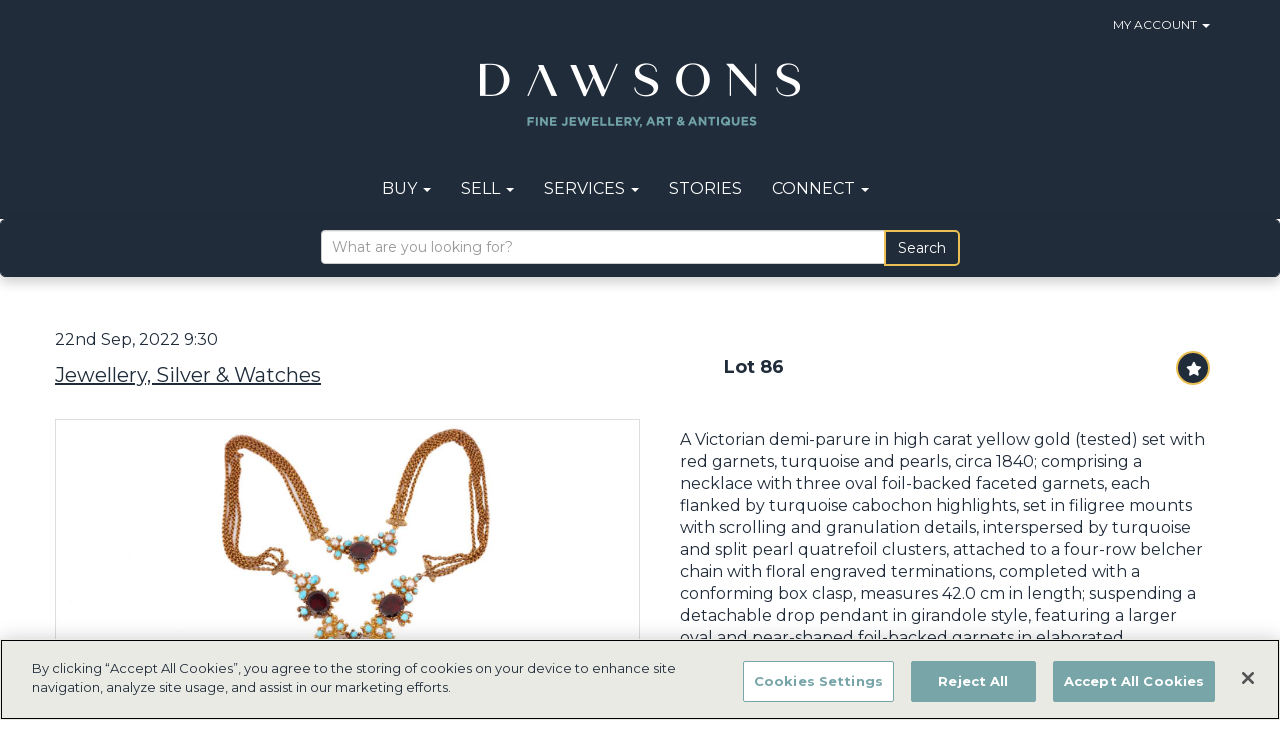

--- FILE ---
content_type: text/html; charset=utf-8
request_url: https://www.dawsonsauctions.co.uk/auction/lot/86-a-victorian-demi-parure-in-high-carat-yellow/?lot=60028&au=148&sd=1
body_size: 17222
content:
<!DOCTYPE html>
            
                <html lang="en">
            
<head>
    <meta charset="utf-8">
    <meta http-equiv="X-UA-Compatible" content="IE=edge">
    <meta name="viewport" content="width=device-width, initial-scale=1">
    

    <meta name="description" content="Lot 86 - A Victorian demi-parure in high carat yellow - Estimate 3000-5000 GBP">
    
        <meta property="og:image" content="https://dawsons.blob.core.windows.net/stock/51779-7-medium.jpg?v=63805839046520"/>






    <title>Lot 86 - A Victorian demi-parure in high carat yellow</title>

    
    <link rel="preload" href="/Content/webfonts/fa-light-300.woff2" as="font" crossorigin="anonymous" type="font/woff2">
    <link rel="preload" href="/Content/webfonts/fa-solid-900.woff2" as="font" crossorigin="anonymous" type="font/woff2">

    <link href="/css?v=eM3UDVICH-Ycd74S_UG2m-qKc9CZ3C7puI49PWdfYkg1" rel="stylesheet"/>

    <link rel="preload" href="/css-defer?v=lamPCj0OGbiH2dgjoAufO6YXZAEETGvows_KCeuNpMc1" as="style" onload="this.onload=null;this.rel='stylesheet'"><noscript><link rel="stylesheet" href="/css-defer?v=lamPCj0OGbiH2dgjoAufO6YXZAEETGvows_KCeuNpMc1"></noscript>


    <link href="/css/1.css" rel="stylesheet">
    

    
            <!--[if lt IE 9]> <script src="~/Scripts/html5shiv.min.js"></script> <script src="~/Scripts/respond.min.js"></script> <![endif]-->
    
        <link rel="canonical" href="https://www.dawsonsauctions.co.uk/auction/lot/lot-86---a-victorian-demi-parure-in-high-carat-yellow/?lot=60028&sd=1" />
                <link rel="preload" href="https://fonts.googleapis.com/css?family=Montserrat:400,700" as="style" onload="this.onload=null;this.rel='stylesheet'">
            <noscript><link rel="stylesheet" href="https://fonts.googleapis.com/css?family=Montserrat:400,700"></noscript>
    <link rel="shortcut icon" href="/CMS/Favicon/ico"><link rel="apple-touch-icon" sizes="57x57" href="/CMS/Favicon/57"><link rel="apple-touch-icon" sizes="60x60" href="/CMS/Favicon/60"><link rel="apple-touch-icon" sizes="72x72" href="/CMS/Favicon/72"><link rel="apple-touch-icon" sizes="76x76" href="/CMS/Favicon/76"><link rel="icon" type="image/png" href="/CMS/Favicon/16" sizes="16x16"><link rel="icon" type="image/png" href="/CMS/Favicon/32" sizes="32x32"><link rel="manifest" href="/CMS/Favicon/manifest"><meta name="msapplication-TileColor" content="#da532c"><meta name="msapplication-config" content="/CMS/Favicon/browserconfig"><meta name="theme-color" content="#ffffff">    <!-- Google Tag Manager -->
<script>(function(w,d,s,l,i){w[l]=w[l]||[];w[l].push({'gtm.start':
new Date().getTime(),event:'gtm.js'});var f=d.getElementsByTagName(s)[0],
j=d.createElement(s),dl=l!='dataLayer'?'&l='+l:'';j.async=true;j.src=
'https://www.googletagmanager.com/gtm.js?id='+i+dl;f.parentNode.insertBefore(j,f);
})(window,document,'script','dataLayer','GTM-KS4T4DG');</script>
<!-- End Google Tag Manager -->
  
<!-- Google Tag Manager (noscript) -->
<noscript><iframe src="https://www.googletagmanager.com/ns.html?id=GTM-KS4T4DG"
height="0" width="0" style="display:none;visibility:hidden"></iframe></noscript>
<!-- End Google Tag Manager (noscript) -->
  
  <!-- Google tag (gtag.js) -->
<script async src="https://www.googletagmanager.com/gtag/js?id=AW-796462462"></script>
<script>
  window.dataLayer = window.dataLayer || [];
  function gtag(){dataLayer.push(arguments);}
  gtag('js', new Date());

  gtag('config', 'AW-796462462');
</script>

<meta name="google-site-verification" content="PeKIm9yTgYZNvZ_B-OBY-OjXWvqFNUaOPuWEIA45FZM" />
  
<!-- Start of HubSpot Embed Code -->
<script type="text/javascript" id="hs-script-loader" async defer src="//js.hs-scripts.com/5210141.js"></script>
<!-- End of HubSpot Embed Code -->
  
<!-- OneTrust Cookies Consent Notice start for dawsonsauctions.co.uk -->

<script src="https://cdn-ukwest.onetrust.com/scripttemplates/otSDKStub.js"  type="text/javascript" charset="UTF-8" data-domain-script="ff3687d9-edbc-48d2-b7d1-f018c5368a30" ></script>
<script type="text/javascript">
function OptanonWrapper() { }
</script>
<!-- OneTrust Cookies Consent Notice end for dawsonsauctions.co.uk -->
  
  
<script src="https://static.elfsight.com/platform/platform.js" async> <!-- Elfsight Google Reviews | Dawsons Google Reviews --> </script>

<script>
/* Lazy-mark all offscreen images, but keep the first-viewport images eager.
   Opt-out any image with: data-eager or loading="eager" */
(function () {
  if (!('loading' in HTMLImageElement.prototype)) {
    // Native lazy-loading not supported (rare now). See "Advanced" below.
    return;
  }

  var VIEWPORT_BUFFER = 1.2; // treat within 120% of viewport as "eager" (hero, above-the-fold)

  function shouldBeEager(img) {
    if (img.hasAttribute('data-eager') || img.loading === 'eager') return true;
    var r = img.getBoundingClientRect();
    return r.top < innerHeight * VIEWPORT_BUFFER && r.bottom > -100;
  }

  function mark(img) {
    if (!(img instanceof HTMLImageElement)) return;
    if (shouldBeEager(img)) {
      // Help the hero/LCP image
      if (!img.hasAttribute('fetchpriority')) img.setAttribute('fetchpriority','high');
      if (!img.hasAttribute('decoding')) img.setAttribute('decoding','async');
      return;
    }
    // Mark as lazy (non-blocking decode too)
    if (img.loading !== 'lazy') img.setAttribute('loading','lazy');
    if (!img.hasAttribute('decoding')) img.setAttribute('decoding','async');
  }

  // Mark images already in the DOM as soon as possible
  document.addEventListener('DOMContentLoaded', function () {
    document.querySelectorAll('img').forEach(mark);
  });

  // Also mark any images that appear later (carousels, infinite lists, SPA routes)
  new MutationObserver(function (muts) {
    muts.forEach(function (m) {
      m.addedNodes && m.addedNodes.forEach(function (n) {
        if (n.tagName === 'IMG') mark(n);
        else if (n.querySelectorAll) n.querySelectorAll('img').forEach(mark);
      });
    });
  }).observe(document.documentElement, { childList: true, subtree: true });
})();
</script>
                    <script type="text/javascript">
            var CaptchaCallback = function () {
                $(".g-recaptcha").each(function () {
                    var wid = grecaptcha.render($(this).prop("id"), { 'sitekey': $(this).data("sitekey") });
                    $(this).data('recaptcha-widget-id', wid);
                });
            };
        </script>
            <script defer src='https://www.google.com/recaptcha/api.js?onload=CaptchaCallback&render=explicit'></script>
    
        <script type="text/javascript">
            var MenuCollapseWidth = 1200;

        </script>
        

    <script src="/js?v=v8jn8AJm7lgnFkuGJ4MjwhILQ7mQJMBQ1Qu3124uU9c1"></script>

    <script src="/js-defer?v=LMRhFkHxEKNntcILkv31_g-AgPU2ZfhEoL4LDEDfutQ1" defer></script>

</head>

<body style="padding-top: 0">


    
    <header>

    <nav style="z-index: 1040;" class="navbar navbar-inverse navbar-top border-top navbar-static-top hidden-xs">
        <div class="container">
            <button id="bm-t-toggle" type="button" class="navbar-toggle collapsed hidden-xs" data-toggle="collapse" data-target="#navbar-top" aria-expanded="false" aria-controls="navbar">
                <div id="bm-t-b">
                    <span class="sr-only">Toggle navigation</span>
                    <span class="icon-bar"></span>
                    <span class="icon-bar"></span>
                    <span class="icon-bar"></span>
                </div>
                <div id="bm-t-c" class="hidden">
                    <span class="fal fa-close"></span>
                </div>
            </button>
            <div id="navbar-top" class="navbar-collapse collapse">
            <ul class="nav navbar-nav pull-right">
                                <li class="dropdown  ">
                                    <a href="#" class="dropdown-toggle" data-toggle="dropdown" role="button" aria-expanded="false">
My Account                                        <span class="caret"></span>
                                    </a>

                                    <ul class="dropdown-menu " role="menu" style="">
                                                <li class="">
                                                        <a href="/account/register?returnurl=https%3a%2f%2fwww.dawsonsauctions.co.uk%3a443%2fauction%2flot%2f86-a-victorian-demi-parure-in-high-carat-yellow%2f%3flot%3d60028%26au%3d148%26sd%3d1">
Sign In / Register                                                        </a>

                                                </li>
                                    </ul>
                                </li>
            </ul>
            </div>
        </div>
    </nav>
        



    <nav class="navbar navbar-brand navbar-brand-fullwidth   navbar-static-top" style="background-color: #202c3a">
            <div class="container  navbar-center">
                <a class="navbar-brand navbar-brand-fullwidth" href="/">
                    <img src="https://dawsons.blob.core.windows.net/logo/dawsons-logo-website-26.png" alt="Dawsons Auctioneeers &amp; Valuers" class="main-logo pull-left" style="max-height: 80px; height:80px;" />
                        <div class="alt-logo pull-left" style="height: 40; display: none;">
                            <img src="https://dawsons.blob.core.windows.net/logo/dawsons-logo-website-26.png" alt="Dawsons Auctioneeers &amp; Valuers" style="max-height: 40px;" />
                        </div>
                </a>
            </div>
    </nav>
    <div class="clearfix"></div>

<nav class="navbar navbar-default navbar-primary    navbar-static-top">
    <div class="container">
        <div class="navbar-header  navbar-center">
            <button id="bm-p-toggle" type="button" class="navbar-toggle collapsed" data-toggle="collapse" data-target="#navbar-primary" aria-expanded="false" aria-controls="navbar">
                <div id="bm-p-b">
                    <span class="sr-only">Toggle navigation</span>
                    <span class="icon-bar"></span>
                    <span class="icon-bar"></span>
                    <span class="icon-bar"></span>
                </div>
                <div id="bm-p-c" class="hidden">
                    <span class="fal fa-close"></span>
                </div>
            </button>

                <button type="button" class="navbar-toggle collapsed search-navbar" data-toggle="collapse" data-target="#navbar-search" aria-expanded="false" aria-controls="navbar">
                    <i class="fa fa-search fa-fw"></i>
                </button>



                <div id="navbar-search" class="navbar-collapse collapse" aria-expanded="false">
                    <ul class="nav navbar-nav" style="margin-top: 3px;" role="menu">
                        <li>
                            <div class="input-group">
                                <input type="text" class="form-control search-st" placeholder="What are you looking for?" data-url="/auction/search" />
                                <span class="input-group-btn search-btn-st"><a href="#" class="btn">Search</a></span>
                            </div>
                        </li>
                    </ul>
                </div>

        </div>

        <div id="navbar-primary" class="navbar-collapse collapse navbar-logo-center text-center">

            <ul class="nav navbar-nav">
                                <li data-cy="nav-bar-headers" class="dropdown ">
                                    <a href="#" class="dropdown-toggle" data-toggle="dropdown" role="button" aria-expanded="false">
Buy                                        <span class="caret"></span>
                                    </a>

                                    <ul data-cy="nav-bar-dropdowns" class="dropdown-menu  " role="menu" style="">
                                                <li class="">
                                                        <a href="/auctions">
Upcoming Auctions                                                        </a>
                                                </li>
                                                <li class="">
                                                        <a href="/results">
Sale Results                                                        </a>
                                                </li>
                                                <li class="">
                                                        <a href="/buy">
Buying                                                        </a>
                                                </li>
                                                <li class="">
                                                        <a href="/buy/jewellery">
Buy Jewellery                                                        </a>
                                                </li>
                                                <li class="">
                                                        <a href="/buy/watch">
Buy Watches                                                        </a>
                                                </li>
                                                <li class="">
                                                        <a href="/buy/art">
Buy Art                                                        </a>
                                                </li>
                                                <li class="">
                                                        <a href="/lot-alerts">
Lot Alerts                                                        </a>
                                                </li>
                                                <li class="">
                                                        <a href="/viewing">
Viewing                                                        </a>
                                                </li>
                                    </ul>
                                </li>
                                <li data-cy="nav-bar-headers" class="dropdown ">
                                    <a href="#" class="dropdown-toggle" data-toggle="dropdown" role="button" aria-expanded="false">
Sell                                        <span class="caret"></span>
                                    </a>

                                    <ul data-cy="nav-bar-dropdowns" class="dropdown-menu  " role="menu" style="">
                                                <li class="">
                                                        <a href="/sell/jewellery">
Sell Jewellery                                                        </a>
                                                </li>
                                                <li class="">
                                                        <a href="/sell/art">
Sell Art                                                        </a>
                                                </li>
                                                <li class="">
                                                        <a href="/sell/antiques">
Sell Antiques                                                        </a>
                                                </li>
                                                <li class="">
                                                        <a href="/sell/watch">
Sell Watches                                                        </a>
                                                </li>
                                                <li class="">
                                                        <a href="/sell/sculpture">
Sell Sculpture                                                        </a>
                                                </li>
                                                <li class="">
                                                        <a href="/sell/silver">
Sell Silver                                                        </a>
                                                </li>
                                                <li class="">
                                                        <a href="/sell/coins">
Sell Coins                                                        </a>
                                                </li>
                                                <li class="">
                                                        <a href="/sell/music-memorabilia">
Sell Music Memorabilia                                                        </a>
                                                </li>
                                                <li class="">
                                                        <a href="/sell/ceramics">
Sell Ceramics                                                        </a>
                                                </li>
                                                <li class="">
                                                        <a href="/sell/glass">
Sell Glass                                                        </a>
                                                </li>
                                                <li class="">
                                                        <a href="/sell/porcelain">
Sell Porcelain                                                        </a>
                                                </li>
                                                <li class="">
                                                        <a href="/sell/wine">
Sell Wine                                                        </a>
                                                </li>
                                                <li class="">
                                                        <a href="/sell/medals">
Sell Medals                                                        </a>
                                                </li>
                                                <li class="">
                                                        <a href="/sell/furniture">
Sell Furniture                                                        </a>
                                                </li>
                                                <li class="">
                                                        <a href="/sell/clock">
Sell Clocks                                                        </a>
                                                </li>
                                                <li class="">
                                                        <a href="/single-owner-private-collections">
Sell A Private Collection                                                        </a>
                                                </li>
                                                <li class="">
                                                        <a href="/book-a-valuation-appointment">
Book a Valuation Appointment                                                        </a>
                                                </li>
                                                <li class="">
                                                        <a href="/valuation-days">
Valuation Days                                                        </a>
                                                </li>
                                                <li class="">
                                                        <a href="/video-call-valuations">
Video Call Valuations                                                        </a>
                                                </li>
                                                <li class="">
                                                        <a href="/sellers-fees">
Our Fees                                                        </a>
                                                </li>
                                    </ul>
                                </li>
                                <li data-cy="nav-bar-headers" class="dropdown ">
                                    <a href="#" class="dropdown-toggle" data-toggle="dropdown" role="button" aria-expanded="false">
Services                                        <span class="caret"></span>
                                    </a>

                                    <ul data-cy="nav-bar-dropdowns" class="dropdown-menu  " role="menu" style="">
                                                <li class="">
                                                        <a href="/probate">
Probate &amp; Estates                                                        </a>
                                                </li>
                                                <li class="">
                                                        <a href="/insurance-valuations">
Insurance Valuations                                                        </a>
                                                </li>
                                                <li class="">
                                                        <a href="/house-contents-valuation-and-sale">
House Contents Valuation &amp; Sale                                                        </a>
                                                </li>
                                                <li class="">
                                                        <a href="/professional-services">
Professional Services                                                        </a>
                                                </li>
                                                <li class="">
                                                        <a href="/professional-services/museums-historic-sites">
Museums &amp; Historic Sites                                                        </a>
                                                </li>
                                                <li class="">
                                                        <a href="/charity">
Supporting Charities                                                        </a>
                                                </li>
                                    </ul>
                                </li>
                                <li >
                                    <a href="/news" >
Stories                                    </a>
                                </li>
                                <li data-cy="nav-bar-headers" class="dropdown ">
                                    <a href="#" class="dropdown-toggle" data-toggle="dropdown" role="button" aria-expanded="false">
Connect                                        <span class="caret"></span>
                                    </a>

                                    <ul data-cy="nav-bar-dropdowns" class="dropdown-menu  " role="menu" style="">
                                                <li class="">
                                                        <a href="/contact-us">
Contact us                                                        </a>
                                                </li>
                                                <li class="">
                                                        <a href="/about-us">
About us                                                        </a>
                                                </li>
                                                <li class="">
                                                        <a href="/locations">
Our Locations                                                        </a>
                                                </li>
                                                <li class="">
                                                        <a href="/meet-our-experts">
Meet our Experts                                                        </a>
                                                </li>
                                                <li class="">
                                                        <a href="/dawsons-in-the-press">
In the Press                                                        </a>
                                                </li>
                                                <li class="">
                                                        <a href="/careers">
Careers                                                        </a>
                                                </li>
                                    </ul>
                                </li>
                                <li class="dropdown search-dropdown hidden-xs">
                                    <a href="#" class="dropdown-toggle" data-toggle="dropdown" role="button" aria-expanded="false"><i class="fa fa-search fa-fw"></i></a>
                                    <ul class="dropdown-menu search-dropdown dropdown-below" role="menu">
                                        <li class="">
                                            <div class="input-group">
                                                <input type="text" class="form-control search-st" placeholder="What are you looking for?" data-url="/auction/search" />
                                                <span class="input-group-btn search-btn-st"><a href="#" class="btn">Search</a></span>
                                            </div>
                                        </li>
                                    </ul>
                                </li>



                                <li class="visible-collapse dropdown  ">
                                    <a href="#" class="dropdown-toggle" data-toggle="dropdown" role="button" aria-expanded="false">
My Account                                        <span class="caret"></span>
                                    </a>

                                    <ul class="dropdown-menu " role="menu" style="">
                                            <li class="">
                                                    <a href="/account/register">
Sign In / Register                                                    </a>

                                            </li>
                                    </ul>
                                </li>
            </ul>

        </div>
    </div>
</nav>

    </header>
    







<script src="/Language/CommonJavascriptTranslations"></script>






    <div id="PR_7" class="container c-content  " data-pt="40" style=" background-color: rgba(0,0,0,0); padding-top: 40px; padding-bottom: 40px;" >
        <div class="row">
            <div>




<style type="text/css">


            #LD_10 .lot-auction .auction-title,
            #LD_10 .lot-auction .auction-title a {
                font-family: "Montserrat", sans-serif;
            }
            
        #LD_10 .lot-auction .auction-title,
        #LD_10 .lot-auction .auction-title a {
            font-size: 20px;
        }
        
        #LD_10 .lot-auction .auction-title,
        #LD_10 .lot-auction .auction-title a {
            color: #202c3a;
        }
    

            #LD_10 .lot-auction .date-title {
                font-family: "Montserrat", sans-serif;
            }
            
        #LD_10 .lot-auction .date-title {
            font-size: 16px;
        }
        
        #LD_10 .lot-auction .date-title {
            color: #202c3a;
        }
    

            #LD_10 .lot .lot-title,
            #LD_10 .lot-number {
                font-family: "Montserrat", sans-serif;
            }
            
        #LD_10 .lot .lot-title,
        #LD_10 .lot-number {
            font-size: 20px;
        }
        
        #LD_10 .lot .lot-title,
        #LD_10 .lot-number {
            color: #202c3a;
        }
        #LD_10 .lot-number {
        font-size: 18px;
    }


            #LD_10 .lot .lot-title .sub-title {
                font-family: "Montserrat", sans-serif;
            }
            
        #LD_10 .lot .lot-title .sub-title {
            font-size: 14px;
        }
        
        #LD_10 .lot .lot-title .sub-title {
            color: #202c3a;
        }
    

            #LD_10 .lot .estimate {
                font-family: "Montserrat", sans-serif;
            }
            
        #LD_10 .lot .estimate {
            font-size: 18px;
        }
        
        #LD_10 .lot .estimate {
            color: #202c3a;
        }
    

            #LD_10 .lot .lot-desc, #LD_10 .lot .lot-desc p, #LD_10 .buyers-premium {
                font-family: "Montserrat", sans-serif;
            }
                    #LD_10 .am-pre-register {
        padding: 10px 0;
    }
    #LD_10 .lot-gallery-wrapper li a,
    #LD_10 .lot-gallery-wrapper-vertical li a{
        border: 1px solid #c0c0c0;
        padding: 3px;
    }
    #LD_10 .lot-gallery-wrapper li a img,
    #LD_10 .lot-gallery-wrapper-vertical li a img{
        position: relative;
        top: 50%;
        transform: translateY(-50%);
        padding-top: 0 !important;
    }
    
        .tab-lotdetails .tab-pane {
            max-height: 400px;
        }
    
</style>

<link href="/imageviewer-css?v=QJPjFxeLN7iQtbBlVsjVkXWdMVZ7ozEDlD-7tTKdaxA1" rel="stylesheet"/>


<div id="LD_10" class="block " data-id="60028" data-compact="0" data-showresults="1" data-endtime="-1" style="margin-top: 10px;">
        <script>
            if (typeof timedBidEndTime == "undefined") {
                var timedBidEndTime = {};
            }
            if (typeof pageLoadTimeStamp == "undefined") {
                var pageLoadTimeStamp = 1768991405;
            }
        </script>
    <div class="lot-top lot-auction col-sm-6">
        
<P class='date-title' style='margin-top: 0;'>
                
                22nd Sep, 2022 9:30
                
        </P><P class='auction-title'><a href="/auction/search?au=148" )>Jewellery, Silver &amp; Watches</a></P>    <div class="hidden-sm hidden-md hidden-lg hidden-print">
        <h2 class="lot-title cat-15">
        </h2>
    </div>
    </div>
    <div class="lot-top lot-nav col-sm-6">
        
        <div class="pull-left">
            <div class="clearfix">&nbsp;</div>
                                <span class="pull-right" style="visibility: hidden;">&nbsp;<a href="#" class="btn   btn-fa-round" title="Next lot"><i class="fal fa-chevron-right"></i></a></span>
                <span class="pull-right lot-number" style="position: relative; top: 4px; margin-left: 10px; margin-right: 10px;">Lot 86 </span>
                    <span class="pull-right" style="visibility: hidden;"><a href="#" class="btn   btn-fa-round" title="Previous lot"><i class="fal fa-chevron-left"></i></a></span>

        </div>
        <div class="lot-extra pull-right">
            <div class="clearfix">&nbsp;</div>
                <div class="lot-wishlist pull-right auction-wishlist">
                    <div class="la la-ball-clip-rotate auction-wait" title="Please wait" style="display: none;"><div></div></div>
                    <a href="#" class="btn   btn-fa-round btn-wishlist" data-lot-id="60028" data-wishlist="false" title="Add to wishlist"><i class="fa fa-star"></i></a>
                </div>
                                </div>
        <div class="clearfix"></div>
    </div>
    <div class="clearfix"></div>
    <div class="lot lot-image col-sm-6" style="padding-left: 0; padding-right: 0;">
            <div class="image-wrapper text-center">
                    <div class="image-data hidden" data-img-src="https://dawsons.blob.core.windows.net/stock/51779-7-medium.jpg?v=63805839046520" data-high-res-src="https://dawsons.blob.core.windows.net/stock/51779-7.jpg?v=63805839046520"></div>
                    <img id="lot-image" data-zoom-image="https://dawsons.blob.core.windows.net/stock/51779-7.jpg?v=63805839046520" src="https://dawsons.blob.core.windows.net/stock/51779-7-medium.jpg?v=63805839046520" class="zoom high-resolution-link  lot-image-hover-zoom"  alt="Lot 86 - A Victorian demi-parure in high carat yellow..." title="Click for high resolution" />
                        <div class="info-overlay-1 hidden-xs">
                            <i class="fal fa-info-circle fa-fw"></i> Hover to zoom
                        </div>
            </div>
                    <div class="text-center" style="margin-bottom: 5px;">
                        <a href="#" class="btn high-resolution-link"><i class="fa fa-search fa-fw"></i> Click for high resolution</a>
                    </div>
                <div class="clearfix"></div>
                    <div class="lot-gallery-wrapper-horizontal">
                        <a href="#" class="prev pull-left" style="opacity: 0; filter: alpha(opacity=0);"><i class="fal fa-chevron-left fa-fw"></i></a>
                        <div class="lot-gallery-wrapper pull-left" style="width: calc(100% - 55px); padding: 0; opacity: 0; filter: alpha(opacity=0); margin-bottom: 10px;">
                            <ul id="lotGallery" style="margin: 0; padding: 0; height: 100%; list-style: none;">
                                                                    <li class="text-center" style="float: left; margin: 0; padding: 0; margin-left: 1px; margin-right: 0px; width: 100px; height: 100%;">
                                        <a href="#" style="float: left; height: 100%; width: 100%;" data-image="https://dawsons.blob.core.windows.net/stock/51779-7-medium.jpg?v=63805839046520" data-zoom-image="https://dawsons.blob.core.windows.net/stock/51779-7.jpg?v=63805839046520">
                                            <img src="https://dawsons.blob.core.windows.net/stock/51779-7-small.jpg?v=63805839046520" alt="Lot 86 - A Victorian demi-parure in high carat yellow..." style="max-height: 100px; max-width: 94px;" />
                                        </a>
                                    </li>
                                    <li class="text-center" style="float: left; margin: 0; padding: 0; margin-left: 1px; margin-right: 0px; width: 100px; height: 100%;">
                                        <a href="#" style="float: left; height: 100%; width: 100%;" data-image="https://dawsons.blob.core.windows.net/stock/51779-4-medium.jpg?v=63798672494173" data-zoom-image="https://dawsons.blob.core.windows.net/stock/51779-4.jpg?v=63798672494173">
                                            <img src="https://dawsons.blob.core.windows.net/stock/51779-4-small.jpg?v=63798672494173" alt="Lot 86 - A Victorian demi-parure in high carat yellow..." style="max-height: 100px; max-width: 94px;" />
                                        </a>
                                    </li>
                                    <li class="text-center" style="float: left; margin: 0; padding: 0; margin-left: 1px; margin-right: 0px; width: 100px; height: 100%;">
                                        <a href="#" style="float: left; height: 100%; width: 100%;" data-image="https://dawsons.blob.core.windows.net/stock/51779-2-medium.jpg?v=63798672484767" data-zoom-image="https://dawsons.blob.core.windows.net/stock/51779-2.jpg?v=63798672484767">
                                            <img src="https://dawsons.blob.core.windows.net/stock/51779-2-small.jpg?v=63798672484767" alt="Lot 86 - A Victorian demi-parure in high carat yellow..." style="max-height: 100px; max-width: 94px;" />
                                        </a>
                                    </li>
                                    <li class="text-center" style="float: left; margin: 0; padding: 0; margin-left: 1px; margin-right: 0px; width: 100px; height: 100%;">
                                        <a href="#" style="float: left; height: 100%; width: 100%;" data-image="https://dawsons.blob.core.windows.net/stock/51779-1-medium.jpg?v=63798672480743" data-zoom-image="https://dawsons.blob.core.windows.net/stock/51779-1.jpg?v=63798672480743">
                                            <img src="https://dawsons.blob.core.windows.net/stock/51779-1-small.jpg?v=63798672480743" alt="Lot 86 - A Victorian demi-parure in high carat yellow..." style="max-height: 100px; max-width: 94px;" />
                                        </a>
                                    </li>
                                    <li class="text-center" style="float: left; margin: 0; padding: 0; margin-left: 1px; margin-right: 0px; width: 100px; height: 100%;">
                                        <a href="#" style="float: left; height: 100%; width: 100%;" data-image="https://dawsons.blob.core.windows.net/stock/51779-6-medium.jpg?v=63798672503623" data-zoom-image="https://dawsons.blob.core.windows.net/stock/51779-6.jpg?v=63798672503623">
                                            <img src="https://dawsons.blob.core.windows.net/stock/51779-6-small.jpg?v=63798672503623" alt="Lot 86 - A Victorian demi-parure in high carat yellow..." style="max-height: 100px; max-width: 94px;" />
                                        </a>
                                    </li>
                                    <li class="text-center" style="float: left; margin: 0; padding: 0; margin-left: 1px; margin-right: 0px; width: 100px; height: 100%;">
                                        <a href="#" style="float: left; height: 100%; width: 100%;" data-image="https://dawsons.blob.core.windows.net/stock/51779-3-medium.jpg?v=63798672489840" data-zoom-image="https://dawsons.blob.core.windows.net/stock/51779-3.jpg?v=63798672489840">
                                            <img src="https://dawsons.blob.core.windows.net/stock/51779-3-small.jpg?v=63798672489840" alt="Lot 86 - A Victorian demi-parure in high carat yellow..." style="max-height: 100px; max-width: 94px;" />
                                        </a>
                                    </li>
                                    <li class="text-center" style="float: left; margin: 0; padding: 0; margin-left: 1px; margin-right: 0px; width: 100px; height: 100%;">
                                        <a href="#" style="float: left; height: 100%; width: 100%;" data-image="https://dawsons.blob.core.windows.net/stock/51779-0-medium.jpg?v=63798672478253" data-zoom-image="https://dawsons.blob.core.windows.net/stock/51779-0.jpg?v=63798672478253">
                                            <img src="https://dawsons.blob.core.windows.net/stock/51779-0-small.jpg?v=63798672478253" alt="Lot 86 - A Victorian demi-parure in high carat yellow..." style="max-height: 100px; max-width: 94px;" />
                                        </a>
                                    </li>
                                
                            </ul>
                        </div>
                        <a href="#" class="next pull-left" style="opacity: 0; filter: alpha(opacity=0);"><i class="fal fa-chevron-right fa-fw"></i></a>
                        <div class="clearfix"></div>
                    </div>
    </div>
    <div class="lot lot-details col-sm-6" style="padding-left: 40px;">
        
        
                    <h1 class="lot-title cat-15">
            </h1>
                    <div class="lot-desc">
<span class="req-tag"></span>                        <p>A Victorian demi-parure in high carat yellow gold (tested) set with red garnets, turquoise and pearls, circa 1840; comprising a necklace with three oval foil-backed faceted garnets, each flanked by turquoise cabochon highlights, set in filigree mounts with scrolling and granulation details, interspersed by turquoise and split pearl quatrefoil clusters, attached to a four-row belcher chain with floral engraved terminations, completed with a conforming box clasp, measures 42.0 cm in length; suspending a detachable drop pendant in girandole style, featuring a larger oval and pear-shaped foil-backed garnets in elaborated scrollwork surround further set with turquoise and split pearls, tassels dangling on the sides, approximately measures 5.5 cm; accompanied by a pair of matching drop earrings, each with pear-shaped foil-backed garnet, multi-shaped turquoise cabochons and split pearls, to shepherd's crook fittings, drop length measures 4.3 cm. Cased in a tooled fitted box.</p>
                    </div>

                    <p>
                            <strong>

                                    Sold for £4,000
                                                        </strong>
                    </p>
        <div class="clearfix">
            <br />
        </div>


            <div class="lot-desc">
                
        <div id="PS_0" class="block block-socialmedia text-center">
            <div class="socialmediasharelinks">
                    <span style="padding-right: 10px;">Share this lot:</span>
                                    <a href="http://www.facebook.com/sharer.php?u=https%3a%2f%2fwww.dawsonsauctions.co.uk%3a443%2fauction%2flot%2f86-a-victorian-demi-parure-in-high-carat-yellow%2f%3flot%3d60028%26au%3d148%26sd%3d1" title="Share on Facebook" target="_blank"><i class="fa fa-facebook-square fa-fw"></i></a>
                                    <a href="https://www.twitter.com/share?url=https%3a%2f%2fwww.dawsonsauctions.co.uk%3a443%2fauction%2flot%2f86-a-victorian-demi-parure-in-high-carat-yellow%2f%3flot%3d60028%26au%3d148%26sd%3d1" title="Tweet this page" target="_blank"><i class="fa-brands fa-x-twitter fa-fw" style="font-size:26px; margin-top:-2px;"></i></a>
                                                    <a href="http://www.linkedin.com/shareArticle?mini=true&amp;url=https%3a%2f%2fwww.dawsonsauctions.co.uk%3a443%2fauction%2flot%2f86-a-victorian-demi-parure-in-high-carat-yellow%2f%3flot%3d60028%26au%3d148%26sd%3d1" title="Share on Linked In" target="_blank"><i class="fa fa-linkedin-square fa-fw"></i></a>
                                                    <a href="https://www.instagram.com/dawsonsauctions/" title="Go to our instagram page" target="_blank"><i class="fa fa-instagram fa-fw"></i></a>
                                                                    <a href="mailto:?subject=Dawsons%20Auctioneers&amp;body=Check%20our%20this%20auction%20house%3A%20https%3A%2F%2Fwww.dawsonsauctions.co.uk%2Fauction%2Flot%2F86-a-victorian-demi-parure-in-high-carat-yellow%2F%3Flot%3D60028%26au%3D148%26sd%3D1%0D%0ADawsons%20Auctioneers%20is%20a%20Fine%20Art%20%26%20Antiques%20Auction%20House%2C%20with%20offices%20in%20London%20and%20Berkshire%2C%20they%20offer%20free%20valuations%2C%20regular%20auctions%20and%20have%20a%20dedicated%20team%20of%20specialists%2C%20get%20in%20touch%20today." title="Share via email"><i class="fal fa-envelope fa-fw"></i></a>
            </div>
            <div class="clearfix"></div>
        </div>

            </div>

    </div>
    <div class="clearfix">&nbsp;</div>
        <ul class="nav nav-tabs responsive" id="lotTabs">
                <li class="active"><a href="#lotdescription" data-toggle="tab">Description</a></li>
            
                                                                                </ul>
        <div class="tab-content tab-lotdetails responsive">
                <div class="tab-pane tab-pane-border active" id="lotdescription">
                    <div class="lot-desc">
<span class="req-tag"></span>                        <p>A Victorian demi-parure in high carat yellow gold (tested) set with red garnets, turquoise and pearls, circa 1840; comprising a necklace with three oval foil-backed faceted garnets, each flanked by turquoise cabochon highlights, set in filigree mounts with scrolling and granulation details, interspersed by turquoise and split pearl quatrefoil clusters, attached to a four-row belcher chain with floral engraved terminations, completed with a conforming box clasp, measures 42.0 cm in length; suspending a detachable drop pendant in girandole style, featuring a larger oval and pear-shaped foil-backed garnets in elaborated scrollwork surround further set with turquoise and split pearls, tassels dangling on the sides, approximately measures 5.5 cm; accompanied by a pair of matching drop earrings, each with pear-shaped foil-backed garnet, multi-shaped turquoise cabochons and split pearls, to shepherd's crook fittings, drop length measures 4.3 cm. Cased in a tooled fitted box.</p>
                    </div>
                                    </div>
                                                                                                        </div>
</div>

<div id="viewer-gallery" class="viewer-gallery" style="display: none;">
    <div class="image-container"></div>
    <div class="iv-close"></div>
    <img src="/scripts/imageviewer/left.svg" class="prev" />
    <img src="/Scripts/imageviewer/right.svg" class="next" />
    <div class="footer-info">
        Image: <span class="current"></span> / <span class="total"></span>
    </div>
</div>
<div id="condition-viewer-gallery" class="viewer-gallery" style="display: none;">
    <div class="image-container"></div>
    <div class="iv-close"></div>
    <img src="/scripts/imageviewer/left.svg" class="prev" />
    <img src="/Scripts/imageviewer/right.svg" class="next" />
    <div class="footer-info">
        Condition report image: <span class="current"></span> / <span class="total"></span>
    </div>
</div>

<input type="hidden" id="bidConfirmationTimed" />
<input type="hidden" id="bidConfirmationLive" />


<script src="/imageviewer?v=gIAX1YjfbAmOj8igzvesZVgPBw8dLtLOmV3_IcQ-R_s1" defer></script>



<script type="text/javascript">
    var viewerIndex = 1;
    var conditionViewerIndex = 1;
        var RegisterNotLoggedInText = "To register for bidding, you must be signed into your acount";
        var RegisterButtonTextNotLoggedIn = "REGISTER TO BID";
        var RegisterPopupNotLoggedIn = "To register for bidding, you must be signed into your acount";
        var RegisterPopupButtonNotLoggedIn = "Sign in / Create account";
        var RegisterButtonUrlNotLoggedIn = "/account/register/?returnUrl=https%3A%2F%2Fwww.dawsonsauctions.co.uk%2Fauction%2Flot%2F86-a-victorian-demi-parure-in-high-carat-yellow%2F%3Flot%3D60028%26au%3D148%26sd%3D1";
        var RegisterSuccessfulMessage = "Thank you - you are now registered for this auction.";

        
    $(document).ready(function () {
            fakewaffle.responsiveTabs(['xs']);



            var viewerImages = [];
viewerImages.push({ "small": "https://dawsons.blob.core.windows.net/stock/51779-7-small.jpg?v=63805839046520", "big": "https://dawsons.blob.core.windows.net/stock/51779-7.jpg?v=63805839046520" });viewerImages.push({ "small": "https://dawsons.blob.core.windows.net/stock/51779-4-small.jpg?v=63798672494173", "big": "https://dawsons.blob.core.windows.net/stock/51779-4.jpg?v=63798672494173" });viewerImages.push({ "small": "https://dawsons.blob.core.windows.net/stock/51779-2-small.jpg?v=63798672484767", "big": "https://dawsons.blob.core.windows.net/stock/51779-2.jpg?v=63798672484767" });viewerImages.push({ "small": "https://dawsons.blob.core.windows.net/stock/51779-1-small.jpg?v=63798672480743", "big": "https://dawsons.blob.core.windows.net/stock/51779-1.jpg?v=63798672480743" });viewerImages.push({ "small": "https://dawsons.blob.core.windows.net/stock/51779-6-small.jpg?v=63798672503623", "big": "https://dawsons.blob.core.windows.net/stock/51779-6.jpg?v=63798672503623" });viewerImages.push({ "small": "https://dawsons.blob.core.windows.net/stock/51779-3-small.jpg?v=63798672489840", "big": "https://dawsons.blob.core.windows.net/stock/51779-3.jpg?v=63798672489840" });viewerImages.push({ "small": "https://dawsons.blob.core.windows.net/stock/51779-0-small.jpg?v=63798672478253", "big": "https://dawsons.blob.core.windows.net/stock/51779-0.jpg?v=63798672478253" });
        var viewerWrapper = $("#viewer-gallery"),
            viewerCurr = viewerWrapper.find(".current"),
            viewerTotal = viewerImages.length,
            viewerImageContainer = viewerWrapper.find(".image-container"),
            viewerOptions = { zoomOnMouseWheel: true};
        var viewer = ImageViewer(viewerImageContainer, viewerOptions);
            viewerWrapper.find(".total").html(viewerTotal);
            function ViewerShowImage() {
                viewerWrapper.show();
                var imgObj = viewerImages[viewerIndex - 1];
                viewer.load(imgObj.small, imgObj.big);
                viewerCurr.html(viewerIndex);
            };
            $('.high-resolution-link').on('click', function () {
                var currentImageUrl = $("#lot-image").attr("src").replace("-medium.", ".");
                for (var i = 0; i < viewerTotal; i++) {
                    if (viewerImages[i].big == currentImageUrl) {
                        viewerIndex = i + 1;
                        break;
                    }
                }
                ViewerShowImage();
            });
            $(viewerWrapper).on("click", ".iv-close", function () {
                viewerWrapper.hide();
            })
            viewerWrapper.find('.next').on('click', function () {
                viewerIndex++;
                if (viewerIndex > viewerTotal) viewerIndex = 1;
                ViewerShowImage();
            });
            viewerWrapper.find('.prev').on('click', function () {
                viewerIndex--;
                if (viewerIndex < 1) viewerIndex = viewerTotal;
                ViewerShowImage();
            });
            viewerWrapper.attr('tabindex', 999);
            document.body.onkeyup = function (e) {
                if (!viewerWrapper.is(":visible")) return;                
                if (e.key == "ArrowLeft") {
                    viewerIndex--;
                } else if (e.key == "ArrowRight") {
                    viewerIndex++;
                } else if (e.key == "Escape") {
                    viewerWrapper.hide();
                    return; 
                } else {
                    return; 
                }
                if (viewerIndex > viewerTotal) viewerIndex = 1;
                if (viewerIndex < 1) viewerIndex = viewerTotal;
                ViewerShowImage();
            };

        

    });

</script>
            </div>
        </div>
    </div>
    <div class="clearfix"></div>


    <div id="PR_4410" class="container c-content full-width " data-pt="30" style="width: 100% !important; background-color: rgba(0,0,0,0); padding-top: 30px; padding-bottom: 30px;" >
        <div class="row">
            <div>


        <style>
            #box_7426_0 .box-wrapper {
            background-color: rgba(32,44,58,1);
                padding: 15px;
                            }
            
        </style>
        <style>
            #box_7426_1 .box-wrapper {
            background-color: rgba(32,44,58,1);
                padding: 15px;
                            }
            
        </style>
        <style>
            #box_7426_2 .box-wrapper {
            background-color: rgba(32,44,58,1);
                padding: 15px;
                            }
            
        </style>
<div class="block block-focus">
            <div id="box_7426_0" class="col-sm-4 block-box text-center">
                <div class="box-wrapper">
                        <p><p style="text-align: center;"> <img style="float: left;" src="https://dawsons.blob.core.windows.net/main/secure-shield-icon.png" alt="shield icon" width="72" height="72" /><span style="color: #ffffff;"><strong>EXPERTLY AUTHENTICATED</strong></span></p><p class="p--primary landing--step-body" style="text-align: center;"><span style="color: #ffffff;"> Professionally assessed by Dawsons’ trained and accredited specialists to ensure confidence in every purchase.</span></p></p>
                                    </div>
            </div>
            <div id="box_7426_1" class="col-sm-4 block-box text-center">
                <div class="box-wrapper">
                        <p><p style="text-align: center;"> <img style="float: left;" src="https://dawsons.blob.core.windows.net/main/magnify-glass-icon.png" alt="Magnifying Glass Icon" width="72" height="72" /><span style="color: #ffffff;"><strong>CLEAR &amp; HONEST DESCRIPTIONS</strong></span></p><p class="heading-5 landing--step-heading" style="text-align: center;"><span style="color: #ffffff;">View items in person and online via high-resolution images. Our trusted experts will also provide detailed condition reports, so you know exactly what you’re buying.</span></p></p>
                                    </div>
            </div>
            <div id="box_7426_2" class="col-sm-4 block-box text-center">
                <div class="box-wrapper">
                        <p><p style="text-align: center;"> <img style="float: left;" src="https://dawsons.blob.core.windows.net/main/telephone-call-icon.png" alt="Telephone Icon" width="72" height="72" /><span style="color: #000000;"></span><span style="color: #ffffff;"><strong>HERE TO HELP</strong></span></p><p class="p--primary landing--step-body" style="text-align: center;"><span style="color: #ffffff;"> Dawsons’ friendly team is available to answer questions and provide additional information.</span></p></p>
                                    </div>
            </div>
</div>
<div class="clearfix"></div>
            </div>
        </div>
    </div>
    <div class="clearfix"></div>


    <div id="PR_3237" class="container c-content full-width " data-pt="30" style="width: 100% !important; background-color: rgba(234,234,228,0.4); padding-top: 30px; padding-bottom: 30px;" >
<div class='container'>        <div class="row">
            <div>


    <div class="block">
        <h2 style="text-align: center;">Do You Have Something Similiar You're Thinking of Selling?</h2>
<p style="text-align: center;">Curious to know what your valuables might achieve at auction? Our expert team is here to help. Simply submit a valuation request and one of our specialists will get back to you with a free, no-obligation valuation. We’ll assess the potential and guide you through the next steps. It’s easy, straightforward, and completely free — find out what your valuables could be worth today.</p>
    </div>

        <style>
            #box_5446_0 .box-wrapper {
            background-color: rgba(0,0,0,0);
                padding: 15px;
                            }
            
        </style>
        <style>
            #box_5446_1 .box-wrapper {
            background-color: rgba(0,0,0,0);
                padding: 15px;
                            }
            
        </style>
        <style>
            #box_5446_2 .box-wrapper {
            background-color: rgba(0,0,0,0);
                padding: 15px;
                            }
            
        </style>
<div class="block block-focus">
            <div id="box_5446_0" class="col-sm-4 block-box text-center">
                <div class="box-wrapper">
                        <p><p><img style="display: block; margin-left: auto; margin-right: auto;" src="https://dawsons.blob.core.windows.net/main/icon1.png" alt="" /></p><p class="heading-5 landing--step-heading" style="text-align: center;"> <strong>TELL US ABOUT YOUR ITEMS</strong></p><p class="p--primary landing--step-body" style="text-align: center;">Give a brief description of the items and any history you know of.</p></p>
                                    </div>
            </div>
            <div id="box_5446_1" class="col-sm-4 block-box text-center">
                <div class="box-wrapper">
                        <p><p><img style="display: block; margin-left: auto; margin-right: auto;" src="https://dawsons.blob.core.windows.net/main/icon2.png" alt="" /></p><p class="heading-5 landing--step-heading" style="text-align: center;"> <strong>UPLOAD PHOTOS OR VIDEOS</strong></p><p class="p--primary landing--step-body" style="text-align: center;">Ensuring items are well lit and including detailed shots.</p></p>
                                    </div>
            </div>
            <div id="box_5446_2" class="col-sm-4 block-box text-center">
                <div class="box-wrapper">
                        <p><p><img style="display: block; margin-left: auto; margin-right: auto;" src="https://dawsons.blob.core.windows.net/main/icon3.png" alt="" /></p><p class="heading-5 landing--step-heading" style="text-align: center;"> <strong>SUBMIT YOUR REQUEST</strong></p><p class="p--primary landing--step-body" style="text-align: center;">That's it! One of our experts will be in touch shortly.</p></p>
                                    </div>
            </div>
</div>
<div class="clearfix"></div>

    <div class="block">
        <p style="text-align: center;"><a class="btn btn-lg" href="https://www.dawsonsauctions.co.uk/sell/">START SELLING</a></p>
<p style="text-align: center;"> </p>
    </div>
            </div>
        </div>
</div>    </div>
    <div class="clearfix"></div>


        <style>
                @media(min-width: 992px)
                {

                        #PR_3238 .row.two-columns > div:first-child {
                            padding-right: 65px;
                        }
                                    }
        </style>
    <div id="PR_3238" class="container c-content full-width" data-pt="30" style="width: 100% !important; background-color: rgba(0,0,0,0); padding-top: 30px; padding-bottom: 30px;"  data-parallax='scroll' data-speed='0.2' data-image-src='https://dawsons.blob.core.windows.net/main/auction-in-progress-july-2025.jpg'>
<div class='container'>        <div class="row two-columns">
            <div class="col-md-8">
                <div>


    <div class="block">
        <p><span style="color: #ffffff;"><strong>Stay Informed</strong></span></p>
<p><span style="color: #ffffff;">Don’t miss out. Join our mailing list to receive early access to auction catalogues, expert highlights, and sale results.</span></p>
    </div>
                </div>
            </div>
            <div class="col-md-4">
                <div>


    <div class="block">
        <p style="text-align: center;"> </p>
<p style="text-align: center;"><a class="btn btn-lg" href="https://pages.dawsonsauctions.co.uk/newsletter">SUBSCRIBE NOW</a></p>
<p style="text-align: left;"> </p>
    </div>
                </div>
            </div>
        </div>
</div>    </div>
    <div class="clearfix"></div>


    <div id="PR_3549" class="container c-content  " data-pt="0" style=" background-color: rgba(0,0,0,0); padding-top: 0px; padding-bottom: 0px;" >
        <div class="row">
            <div>


    <div class="block">
        <!-- Elfsight Click to Call | Click to Call -->
<div class="elfsight-app-b710dfd1-5923-4cc6-8833-be11e00a6c9e" data-elfsight-app-lazy=""> </div>
<!-- Elfsight Back to Top | Back to Top -->
<div class="elfsight-app-e0411142-0a32-4c0e-a3bb-14cbac518ae3" data-elfsight-app-lazy=""> </div>
    </div>
            </div>
        </div>
    </div>
    <div class="clearfix"></div>







<footer>
    <div class="footer">
        <div class="block">
            <div class="container">
                <div class="row">
                        <div class="col-sm-3">
                            <p> </p><p><a href="https://www.dawsonsauctions.co.uk/contact-us"><strong>CONTACT US</strong></a></p><p><a href="https://pages.dawsonsauctions.co.uk/contact-us">Submit An Enquiry</a></p><p> </p><p><a title="Learn more about our London valuations office in Hampstead." href="https://www.dawsonsauctions.co.uk/valuations-in-hampstead"><strong>LONDON</strong></a></p><p>8 Perrin's Court</p><p>Hampstead</p><p>London | NW3 1QS</p><p><a href="tel:+442074319445">0207 431 9445</a></p><p> </p><p><a title="Learn more about our Berkshire valuations office in Maidenhead." href="https://www.dawsonsauctions.co.uk/valuations-in-maidenhead"><strong>BERKSHIRE</strong></a></p><p>Unit 8, Cordwallis Park, Clivemont Road</p><p>Maidenhead | SL6 7BU</p><p><a href="tel:+441628944100">01628 944100</a></p><p><a href="mailto:info@dawsonsauctions.co.uk">info@dawsonsauctions.co.uk</a></p><p> </p>
                                                                                </div>
                        <div class="col-sm-3">
                            <p> </p><p><a href="https://www.dawsonsauctions.co.uk/sell/"><strong>THINKING OF SELLING?</strong></a></p><p><a href="https://www.dawsonsauctions.co.uk/sell/jewellery/">Sell Your Jewellery</a></p><p><a href="https://www.dawsonsauctions.co.uk/sell/art/">Sell Art</a></p><p><a href="https://www.dawsonsauctions.co.uk/sell/watch/">Sell Your Watch</a></p><p><a href="https://www.dawsonsauctions.co.uk/sell/silver/">Sell Silver</a></p><p><a href="https://www.dawsonsauctions.co.uk/sell/coins/">Sell Coins</a></p><p><a href="https://www.dawsonsauctions.co.uk/sell/sculpture/">Sell Sculpture</a></p><p><a href="https://www.dawsonsauctions.co.uk/single-owner-private-collections">Sell A Private Collection</a></p><p> </p><p><strong>PROFESSIONAL SERVICES</strong></p><p><a href="https://www.dawsonsauctions.co.uk/probate">Probate &amp; Estates</a></p><p><a href="https://www.dawsonsauctions.co.uk/insurance-valuations">Insurance Valuations</a></p><p><a href="https://www.dawsonsauctions.co.uk/house-contents-valuation-and-sale">House Contents Valuation &amp; Sale</a></p><p>   </p><p>         <img src="https://dawsons.blob.core.windows.net/main/Google-Review-Symbol.png" alt="Rated 4.9 Stars on Google" width="146" height="82" /></p><p> </p>
                                                                                </div>
                        <div class="col-sm-3">
                            <p> </p><p><strong><a href="/buy/">BUYING AT DAWSONS</a></strong></p><p><a href="/auctions">Upcoming Auctions</a></p><p><a href="https://www.dawsonsauctions.co.uk/results">Sale Results</a></p><p><a href="https://www.dawsonsauctions.co.uk/lot-alerts">Set Up A Lot Alert</a></p><p><a href="https://www.dawsonsauctions.co.uk/viewing">Viewing</a></p><p><a href="https://www.dawsonsauctions.co.uk/account/register/?returnurl=https%3a%2f%2fwww.dawsonsauctions.co.uk%3a443%2fbuying-at-auction-with-dawsons%2f">Create An Account</a></p><p><a href="https://www.dawsonsauctions.co.uk/account/makepayment">Pay An Invoice</a></p><p> </p><p> </p><p><strong>CONNECT WITH DAWSONS </strong></p><p><a href="https://www.dawsonsauctions.co.uk/about-us">About Us</a></p><p><a href="https://www.dawsonsauctions.co.uk/news">Read Our Latest Articles</a></p><p><a href="https://www.dawsonsauctions.co.uk/meet-our-experts/">Meet Our Experts</a></p><p><a href="https://pages.dawsonsauctions.co.uk/newsletter">Sign Up To Our Newsletter</a></p><p> </p>
                                                        

<div class="socialmedialinks">

        <a href="https://www.facebook.com/DawsonsAuctions/" title="Go to our facebook page" target="_blank"><i class="fa fa-facebook-official fa-fw"></i></a>
            <a href="https://twitter.com/DawsonsAuctions" title="Go to our X page" target="_blank"><i class="fa-brands fa-x-twitter fa-fw" style="font-size:26px; margin-top:-2px;"></i></a>
                <a href="https://www.linkedin.com/company/15239987/admin/" title="Go to our linked in page" target="_blank"><i class="fa fa-linkedin fa-fw"></i></a>
                <a href="https://www.youtube.com/channel/UCT4HKRPWjvcRuYOJP9Bl0rw" title="Go to our youtube page" target="_blank"><i class="fa fa-youtube fa-fw"></i></a>
                    <a href="https://www.instagram.com/dawsonsauctions/" title="Go to our instagram page" target="_blank"><i class="fa fa-instagram fa-fw"></i></a>
                
</div>                        </div>
                        <div class="col-sm-3">
                            <p> </p><p><strong>POPULAR PAGES</strong></p><p><a href="https://www.dawsonsauctions.co.uk/sell/watch/rolex/">Sell Your Rolex</a></p><p><a href="https://www.dawsonsauctions.co.uk/sell/jewellery/ring/diamond/">Sell Diamond Ring</a></p><p><a href="https://www.dawsonsauctions.co.uk/sell/jewellery/cartier/">Sell Cartier Jewellery</a></p><p><a href="https://www.dawsonsauctions.co.uk/sell/jewellery/tiffany-co/">Sell Tiffany Jewellery</a></p><p><a href="https://www.dawsonsauctions.co.uk/sell/antiques/">Sell Antiques</a></p><p><a href="https://www.dawsonsauctions.co.uk/buy/jewellery/">Buy Jewellery</a></p><p><a href="https://www.dawsonsauctions.co.uk/buy/watch/">Buy Watches</a></p><p><a href="https://www.dawsonsauctions.co.uk/buy/art/">Buy Art</a></p><p><a href="https://www.dawsonsauctions.co.uk/book-a-valuation-appointment">Book A Valuation Appointment</a></p><p><a href="https://www.dawsonsauctions.co.uk/valuation-days/">Valuation Days</a></p><p><a href="https://www.dawsonsauctions.co.uk/video-call-valuations">Video Call Valuations</a></p>
                                                                                </div>
                </div>
            </div>
        </div>
        <div class="copyright">
<p style="text-align: center;"> </p>
<p style="text-align: center;"><a href="/terms">Terms &amp; Conditions</a>   ●   <a href="/privacy-policy">Privacy &amp; Security</a>   ●   <a href="https://www.dawsonsauctions.co.uk/terms-of-use">Terms of Use</a>   ●   Copyright © 2026 Dawsons. All Rights Reserved</p>
<p style="text-align: center;"><img src="https://dawsons.blob.core.windows.net/main/sofaa-logo white and transparent.png" alt="SOFAA company logo" width="180" height="63" />  <img src="https://dawsons.blob.core.windows.net/main/Art%20Loss%20white.png" alt="art loss company logo" width="180" height="63" /></p>            <center></center> <!-- Regulatory GoAuction Logo (Allows for editing in Settings)-->
            <div class="clearfix"></div>
        </div>
    </div>
</footer>    

<form action="/account/logoff/" class="navbar-right" id="logoutForm" method="post"><input name="__RequestVerificationToken" type="hidden" value="o08hZdyHSemZiiZR3W6qZQcyfKrfjtgGQJN4ge1vk7rWrNctKqss3SlwLzN0TN029H8OJcWpXwvQkBYJoG8PsUJgJAldSZBlkVzQOj4hXmQ1" /></form>



    <script type="text/javascript">
        $(document).ready(function () {


            if (typeof timedBidEndTime != "undefined" && !$.isEmptyObject(timedBidEndTime)) {
                RegisterForMultipleTimedBiddingLotUpdates(-1, Object.keys(timedBidEndTime), '9115f463495b3090aa0d8e22e0107ad011c497ba');
                UpdateTimedBidTimeRemaining();
                tbCountDown = setInterval(function () {
                    UpdateTimedBidTimeRemaining();
                }, 1000);
            }

        });
    </script>

        <script type="text/javascript">
            var navHasAlt = false;
            var navHTnOnS = true;
            var navTn = true;
            var navTh = 49;
            var navLh = 90;
            var navLih = 80;
            var navHb = 0;
            var navLhOnS = 40;
            var navMainPad = 0;
            var navPadAlt = 0;
            var navTopPad = 20;
            var navTopPadOnS = -5;
            var startAtTop = true;
            var navBB = 0;
        </script>


        <div id="issuulinkModal" class="modal fade">
            <div class="modal-dialog" style="width: 90vw; height: 90vh;">
                <div class="modal-content" style="width: 100%; height: 100%;">
                    <div class="modal-header">
                        <span class="title"></span>
                        <button type="button" class="close" data-dismiss="modal" aria-hidden="true" style="font-size: 32px; margin-top: -6px;">&times;</button>
                    </div>
                    <div class="modal-body" style="padding: 0; width: 100%; height: 100%;">
                        <iframe src="" style="border: none; width: 100%; height: 100%; opacity: 1; visibility: visible;" frameborder="0" allowfullscreen kwframeid="1"></iframe>
                    </div>
                </div>
            </div>
        </div>
<script src="/bundles/issuulink?v=kKpAY8IDqhQTtlTlanp6E4y2Y8c51hiMNpfDeGTiCws1" defer></script>
        <script type="text/javascript">
            var IssuuUsername="dawsonsauctioneers";
        </script>


<script>
        var SETTINGSHELPER_DATEFORMAT = "dd/mm/yy";
        $.datepicker.regional['custom'] = { closeText: 'Done', prevText: 'Prev', nextText: 'Next', currentText: 'Today', monthNames: ['January','February','March','April','May','June','July','August','September','October','November','December'], monthNamesShort: ['Jan','Feb','Mar','Apr','May','Jun','Jul','Aug','Sep','Oct','Nov','Dec'], dayNames: ['Sunday','Monday','Tuesday','Wednesday','Thursday','Friday','Saturday'], dayNamesShort: ['Sun','Mon','Tue','Wed','Thu','Fri','Sat'], dayNamesMin: ['Su','Mo','Tu','We','Th','Fr','Sa'], weekHeader: 'Wk' };
        $.datepicker.setDefaults($.datepicker.regional['custom']);
    </script>
</body>
</html>
